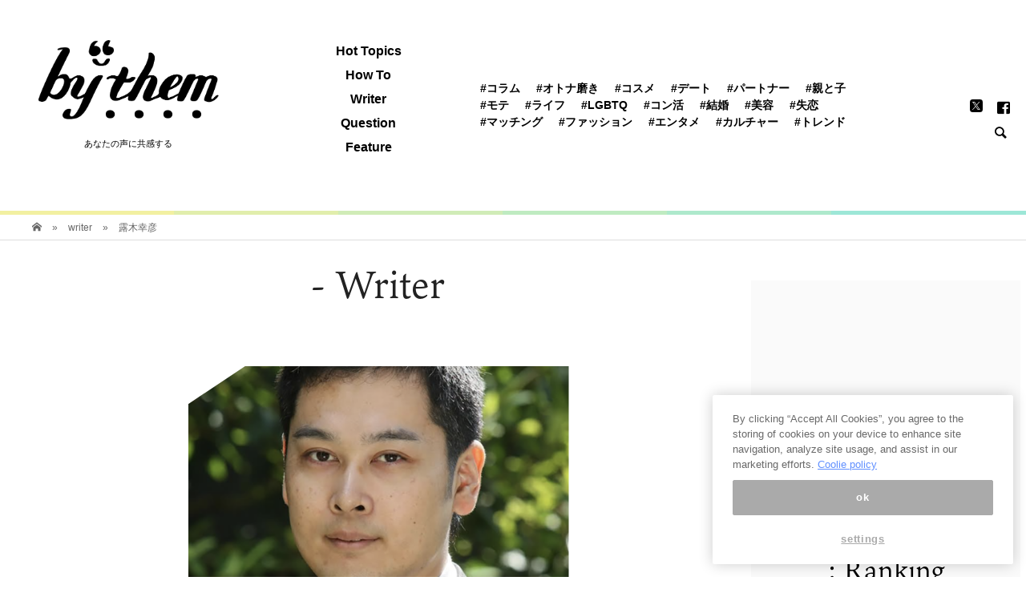

--- FILE ---
content_type: text/html; charset=UTF-8
request_url: https://by-them.com/mag_author/0001103625
body_size: 19432
content:
<!DOCTYPE html>
<html lang="ja">
<head >
<meta charset="UTF-8">
<meta name="viewport" content="width=device-width">
<title>露木幸彦 記事一覧 - by them（バイゼム）</title>
<!-- DNS Prefetching Start -->
<meta http-equiv="x-dns-prefetch-control" content="on">
<link rel="dns-prefetch" href="//www.google-analytics.com">
<link rel="dns-prefetch" href="//www.googletagmanager.com">
<!-- DNS Prefetching End -->

<script type="text/javascript" src="https://cdn-apac.onetrust.com/consent/1d2521eb-8d6e-408c-8231-40396d2acd11/OtAutoBlock.js"></script>
<script src="https://cdn-apac.onetrust.com/scripttemplates/otSDKStub.js"  type="text/javascript" charset="UTF-8" data-domain-script="1d2521eb-8d6e-408c-8231-40396d2acd11"></script>
<script type="text/javascript">
  var mag2 = mag2 || {};
  mag2.query = {
     params: null
  };
  mag2.oneTrust = {
    alertBoxClosedInitially: null,
    rejectAllCalled: false,
    bannerSdkLoaded: false
  };

  function OptanonWrapper() {
    if (!mag2.query.params) {
        mag2.query.params = new URLSearchParams(window.location.search);
    }

    if (mag2.oneTrust.alertBoxClosedInitially === null) {
        mag2.oneTrust.alertBoxClosedInitially = OneTrust.IsAlertBoxClosed();
    }

    if (mag2.query.params.get('trackingRejected') === 'true' && !mag2.oneTrust.rejectAllCalled) {
        mag2.oneTrust.rejectAllCalled = true;
        OneTrust.RejectAll();

        function isAlertBoxOpened() {
            var alertBox = document.querySelector('#onetrust-banner-sdk');
            if (alertBox) {
                return alertBox.style.display !== 'none' && alertBox.style.visibility !== 'hidden';
            } else {
                return false;
            }
        }

        function waitForAlertBoxOpened() {
            var elapsedTime = 0;
            function waitRecursive(resolve, reject) {
                if (isAlertBoxOpened()) {
                    resolve();
                } else if (mag2.oneTrust.alertBoxClosedInitially) {
                    reject('OneTrust alert box has already been closed');
                } else {
                    elapsedTime += 10;
                    if (elapsedTime >= 60000) {
                        if (reject) {
                            reject('Waiting for OneTrust alert box opened timed out');
                        }
                        return;
                    }
                    setTimeout(function () {
                        waitRecursive(resolve, reject);
                    }, 10);
                }
            }

            return new Promise(function (resolve, reject) {
                waitRecursive(resolve, reject);
            });
        }

        function closeAlertBox() {
            var elapsedTime = 0;
            function closeRecursive(resolve, reject) {
                OneTrust.Close();
                elapsedTime += 100;
                if (elapsedTime >= 2000 && OneTrust.IsAlertBoxClosed() && !isAlertBoxOpened()) {
                    resolve();
                    return;
                } else if (elapsedTime >= 10000) {
                    reject('Closing OneTrust alert box timed out');
                    return;
                }

                setTimeout(function () {
                    closeRecursive(resolve, reject);
                }, 100);
            }

            return new Promise(function (resolve, reject) {
                return closeRecursive(resolve, reject);
            });
        }

        waitForAlertBoxOpened().then(function () {
            mag2.oneTrust.bannerSdkLoaded = true;
            console.info('OneTrust alert box opened');
            return closeAlertBox();
        }).then(function () {
            console.info('OneTrust alert box closed');
        }).catch(function (e) {
            console.warn(e);
        });
    }
  }
  </script>

<!-- Global site tag (gtag.js) - Google Analytics -->
<script>
  var getUrlVars = function(){
    var vars = {};
    var param = location.search.substring(1).split('&');
    for(var i = 0; i < param.length; i++) {
        var keySearch = param[i].search(/=/);
        var key = '';
        if(keySearch != -1) key = param[i].slice(0, keySearch);
        var val = param[i].slice(param[i].indexOf('=', 0) + 1);
        if(key != '') vars[key] = decodeURI(val);
    }
    return vars;
  }
  var getCanonicalHref = function() {
    var searchParams = new URLSearchParams(window.location.search);
    var additionalParams = '';
    if (searchParams.get('trackingRejected') === 'true') {
      additionalParams = 'trackingRejected=true';
    }

    var canonical = document.querySelector('link[rel="canonical"]');
    if (!canonical) {
      return null;
    }

    var path = canonical.href
      if (additionalParams !== '') {
        if (canonical.href.indexOf('?') !== -1) {
        path += '&' + additionalParams;
      } else {
        path += '?' + additionalParams;
      }
    }

    return path
  }
</script>

<!-- GTM(GA4) -->
<script>
(function(w,d,s,l,i){w[l]=w[l]||[];w[l].push({'gtm.start':
new Date().getTime(),event:'gtm.js'});var f=d.getElementsByTagName(s)[0],
j=d.createElement(s),dl=l!='dataLayer'?'&l='+l:'';j.async=true;j.src=
'https://www.googletagmanager.com/gtm.js?id='+i+dl;f.parentNode.insertBefore(j,f);
})(window,document,'script','dataLayer','GTM-5S5W7LF');
</script>

<!-- UA(GA3) -->
<script async src="https://www.googletagmanager.com/gtag/js?id=UA-142511850-1"></script>
<script>
    window.dataLayer = window.dataLayer || [];
    function gtag(){dataLayer.push(arguments);}
    gtag('js', new Date());
    gtag('config', 'UA-142511850-1', {
      'send_page_view': false,
      'custom_map': {
        'dimension1': 'unique_id'
      }
    });
    gtag('event', 'page_view', {
      'unique_id': getUrlVars().l,
      'event_callback': function() {
        history.replaceState({}, '', getCanonicalHref());
      }
    });
</script>

<meta charset="UTF-8">
<meta name="viewport" content="width=device-width, initial-scale=1">
<meta name="referrer" content="origin">

<!-- This site is optimized with the Yoast SEO plugin v11.3 - https://yoast.com/wordpress/plugins/seo/ -->
<meta name="description" content="「露木幸彦」の記事を紹介します。恋や愛、人間関係…モヤっと晴れない、私だけの悩み。by themは、大勢の声にかき消されてしまいそうな、あなたの小さな声に共感するWebマガジンです。"/>
<link rel="canonical" href="https://by-them.com/mag_author/0001103625" />
<meta property="og:locale" content="ja_JP" />
<meta property="og:type" content="object" />
<meta property="og:title" content="露木幸彦 記事一覧 - by them（バイゼム）" />
<meta property="og:description" content="「露木幸彦」の記事を紹介します。恋や愛、人間関係…モヤっと晴れない、私だけの悩み。by themは、大勢の声にかき消されてしまいそうな、あなたの小さな声に共感するWebマガジンです。" />
<meta property="og:url" content="https://by-them.com/mag_author/0001103625" />
<meta property="og:site_name" content="by them（バイゼム）" />
<meta property="fb:app_id" content="341998203342976" />
<meta property="og:image" content="https://by-them.com/wp-content/uploads/2019/08/23190056/ogp-480x270.png" />
<meta property="og:image:secure_url" content="https://by-them.com/wp-content/uploads/2019/08/23190056/ogp-480x270.png" />
<meta property="og:image:width" content="480" />
<meta property="og:image:height" content="270" />
<meta name="twitter:card" content="summary_large_image" />
<meta name="twitter:description" content="「露木幸彦」の記事を紹介します。恋や愛、人間関係…モヤっと晴れない、私だけの悩み。by themは、大勢の声にかき消されてしまいそうな、あなたの小さな声に共感するWebマガジンです。" />
<meta name="twitter:title" content="露木幸彦 記事一覧 - by them（バイゼム）" />
<meta name="twitter:site" content="@_by_them" />
<meta name="twitter:image" content="https://by-them.com/wp-content/uploads/2019/08/23190056/ogp.png" />
<!-- / Yoast SEO plugin. -->

<link rel='dns-prefetch' href='//by-them.com' />
<link rel='dns-prefetch' href='//fonts.googleapis.com' />
<link rel='dns-prefetch' href='//s.w.org' />
<link rel="alternate" type="application/rss+xml" title="by them（バイゼム） &raquo; 露木幸彦 著者 のフィード" href="https://by-them.com/mag_author/0001103625/feed" />
<!-- managing ads with Advanced Ads – https://wpadvancedads.com/ --><script>
					advanced_ads_ready=function(){var fns=[],listener,doc=typeof document==="object"&&document,hack=doc&&doc.documentElement.doScroll,domContentLoaded="DOMContentLoaded",loaded=doc&&(hack?/^loaded|^c/:/^loaded|^i|^c/).test(doc.readyState);if(!loaded&&doc){listener=function(){doc.removeEventListener(domContentLoaded,listener);window.removeEventListener("load",listener);loaded=1;while(listener=fns.shift())listener()};doc.addEventListener(domContentLoaded,listener);window.addEventListener("load",listener)}return function(fn){loaded?setTimeout(fn,0):fns.push(fn)}}();
			</script><link rel='stylesheet' id='wp-block-library-css'  href='https://by-them.com/wp-includes/css/dist/block-library/style.min.css?ver=5.2' type='text/css' media='all' />
<link rel='stylesheet' id='ajax-load-more-css'  href='https://by-them.com/wp-content/plugins/ajax-load-more/core/dist/css/ajax-load-more.min.css?ver=5.2' type='text/css' media='all' />
<link rel='stylesheet' id='fontawesome-css'  href='https://by-them.com/wp-content/plugins/muse/src/Custom/css/fontawesome-all.min.css?ver=5.0.8' type='text/css' media='all' />
<link rel='stylesheet' id='wp-postratings-css'  href='https://by-them.com/wp-content/plugins/wp-postratings/css/postratings-css.css?ver=1.86.2' type='text/css' media='all' />
<link rel='stylesheet' id='ez-icomoon-css'  href='https://by-them.com/wp-content/plugins/easy-table-of-contents/vendor/icomoon/style.min.css?ver=1.7' type='text/css' media='all' />
<link rel='stylesheet' id='ez-toc-css'  href='https://by-them.com/wp-content/plugins/easy-table-of-contents/assets/css/screen.min.css?ver=1.7' type='text/css' media='all' />
<style id='ez-toc-inline-css' type='text/css'>
div#ez-toc-container p.ez-toc-title {font-size: 120%;}div#ez-toc-container p.ez-toc-title {font-weight: 500;}div#ez-toc-container ul li {font-size: 95%;}
</style>
<link rel='stylesheet' id='bloom-style-css'  href='https://by-them.com/wp-content/themes/by_them_pc/style.css?ver=766f43e2a818bb365660f5288b159fa9' type='text/css' media='all' />
<link rel='stylesheet' id='bloom-responsive-css'  href='https://by-them.com/wp-content/themes/by_them_pc/responsive.css?ver=5.2' type='text/css' media='all' />
<link rel='stylesheet' id='parent-style-css'  href='https://by-them.com/wp-content/themes/by_them_pc/style.css?ver=766f43e2a818bb365660f5288b159fa9' type='text/css' media='all' />
<link rel='stylesheet' id='child-style-css'  href='https://fonts.googleapis.com/css?family=Libre+Baskerville&#038;display=swap&#038;ver=5.2' type='text/css' media='all' />
<script type='text/javascript' src='https://by-them.com/wp-includes/js/jquery/jquery.js?ver=1.12.4'></script>
<script type='text/javascript' src='https://by-them.com/wp-includes/js/jquery/jquery-migrate.min.js?ver=1.4.1'></script>
<link rel='https://api.w.org/' href='https://by-them.com/wp-json/' />
<link rel="EditURI" type="application/rsd+xml" title="RSD" href="https://by-them.com/xmlrpc.php?rsd" />
<link rel="wlwmanifest" type="application/wlwmanifest+xml" href="https://by-them.com/wp-includes/wlwmanifest.xml" /> 
<link rel="shortcut icon" href="https://by-them.com/wp-content/uploads/2019/07/24184203/apple-touch-icon.png">
<style>
.c-comment__form-submit:hover, c-comment__password-protected, .p-pagetop a, .slick-dots li.slick-active button, .slick-dots li:hover button { background-color: #000000; }
.p-entry__pickup, .p-entry__related, .p-widget__title, .slick-dots li.slick-active button, .slick-dots li:hover button { border-color: #000000; }
.p-index-tab__item.is-active, .p-index-tab__item:hover { border-bottom-color: #000000; }
.c-comment__tab-item.is-active a, .c-comment__tab-item a:hover, .c-comment__tab-item.is-active p { background-color: rgba(0, 0, 0, 0.7); }
.c-comment__tab-item.is-active a:after, .c-comment__tab-item.is-active p:after { border-top-color: rgba(0, 0, 0, 0.7); }
.p-article__meta, .p-blog-list__item-excerpt, .p-ranking-list__item-excerpt, .p-author__views, .p-page-links a, .p-page-links .p-page-links__title, .p-pager__item span { color: #999999; }
.p-page-links > span, .p-page-links a:hover, .p-entry__next-page__link { background-color: #999999; }
.p-page-links > span, .p-page-links a { border-color: #999999; }

a:hover, a:hover .p-article__title, .p-global-nav > li:hover > a, .p-global-nav > li.current-menu-item > a, .p-global-nav > li.is-active > a, .p-breadcrumb a:hover, .p-widget-categories .has-children .toggle-children:hover::before, .p-footer-widget-area .p-siteinfo .p-social-nav li a:hover, .p-footer-widget-area__default .p-siteinfo .p-social-nav li a:hover { color: #aaaaaa; }
.p-global-nav .sub-menu a:hover, .p-global-nav .sub-menu .current-menu-item > a, .p-megamenu a.p-megamenu__hover:hover, .p-entry__next-page__link:hover, .c-pw__btn:hover { background: #aaaaaa; }
.p-entry__date, .p-entry__body, .p-author__desc, .p-breadcrumb, .p-breadcrumb a { color: #666666; }
.p-entry__body a { color: #000000; }
.p-entry__body a:hover { color: #aaaaaa; }
.p-float-native-ad-label { background: #000000; color: #ffffff; font-size: 11px; }
.p-category-item--1, .cat-item-1> a, .cat-item-1 .toggle-children { color: #000000; }
.p-category-item--571, .cat-item-571> a, .cat-item-571 .toggle-children { color: #000000; }
.p-category-item--572, .cat-item-572> a, .cat-item-572 .toggle-children { color: #000000; }
.p-category-item--573, .cat-item-573> a, .cat-item-573 .toggle-children { color: #000000; }
.p-category-item--574, .cat-item-574> a, .cat-item-574 .toggle-children { color: #000000; }
.p-category-item--575, .cat-item-575> a, .cat-item-575 .toggle-children { color: #000000; }
.p-category-item--576, .cat-item-576> a, .cat-item-576 .toggle-children { color: #000000; }
.p-category-item--577, .cat-item-577> a, .cat-item-577 .toggle-children { color: #000000; }
.p-category-item--579, .cat-item-579> a, .cat-item-579 .toggle-children { color: #000000; }
.p-category-item--580, .cat-item-580> a, .cat-item-580 .toggle-children { color: #000000; }
.p-category-item--581, .cat-item-581> a, .cat-item-581 .toggle-children { color: #000000; }
.p-category-item--582, .cat-item-582> a, .cat-item-582 .toggle-children { color: #000000; }
.p-category-item--583, .cat-item-583> a, .cat-item-583 .toggle-children { color: #000000; }
.p-category-item--584, .cat-item-584> a, .cat-item-584 .toggle-children { color: #000000; }
.p-category-item--585, .cat-item-585> a, .cat-item-585 .toggle-children { color: #000000; }
.p-category-item--587, .cat-item-587> a, .cat-item-587 .toggle-children { color: #000000; }
.p-category-item--588, .cat-item-588> a, .cat-item-588 .toggle-children { color: #000000; }
.p-category-item--589, .cat-item-589> a, .cat-item-589 .toggle-children { color: #000000; }
.p-category-item--590, .cat-item-590> a, .cat-item-590 .toggle-children { color: #000000; }
.p-category-item--591, .cat-item-591> a, .cat-item-591 .toggle-children { color: #000000; }
.p-category-item--592, .cat-item-592> a, .cat-item-592 .toggle-children { color: #000000; }
.p-category-item--593, .cat-item-593> a, .cat-item-593 .toggle-children { color: #000000; }
.p-category-item--594, .cat-item-594> a, .cat-item-594 .toggle-children { color: #000000; }
.p-category-item--595, .cat-item-595> a, .cat-item-595 .toggle-children { color: #000000; }
.p-category-item--596, .cat-item-596> a, .cat-item-596 .toggle-children { color: #000000; }
.p-category-item--597, .cat-item-597> a, .cat-item-597 .toggle-children { color: #000000; }
.p-category-item--598, .cat-item-598> a, .cat-item-598 .toggle-children { color: #000000; }
.p-category-item--599, .cat-item-599> a, .cat-item-599 .toggle-children { color: #000000; }
.p-category-item--600, .cat-item-600> a, .cat-item-600 .toggle-children { color: #000000; }
.p-category-item--601, .cat-item-601> a, .cat-item-601 .toggle-children { color: #000000; }
.p-category-item--602, .cat-item-602> a, .cat-item-602 .toggle-children { color: #000000; }
.p-category-item--624, .cat-item-624> a, .cat-item-624 .toggle-children { color: #000000; }
.p-category-item--632, .cat-item-632> a, .cat-item-632 .toggle-children { color: #000000; }
.p-category-item--633, .cat-item-633> a, .cat-item-633 .toggle-children { color: #000000; }
.p-category-item--636, .cat-item-636> a, .cat-item-636 .toggle-children { color: #000000; }
.p-category-item--747, .cat-item-747> a, .cat-item-747 .toggle-children { color: #000000; }
.p-category-item--964, .cat-item-964> a, .cat-item-964 .toggle-children { color: #000000; }
.p-category-item--966, .cat-item-966> a, .cat-item-966 .toggle-children { color: #000000; }
.p-category-item--1026, .cat-item-1026> a, .cat-item-1026 .toggle-children { color: #000000; }
.p-category-item--1027, .cat-item-1027> a, .cat-item-1027 .toggle-children { color: #000000; }
body { font-family: "Segoe UI", Verdana, "游ゴシック", YuGothic, "Hiragino Kaku Gothic ProN", Meiryo, sans-serif; }
.p-logo, .p-entry__title, .p-article__title, .p-article__title__overlay, .p-headline, .p-page-header__title, .p-widget__title, .p-sidemenu .p-siteinfo__title, .p-index-slider__item-catch, .p-header-video__caption-catch, .p-footer-blog__catch, .p-footer-cta__catch {
font-family: Segoe UI, "ヒラギノ角ゴ ProN W3", "Hiragino Kaku Gothic ProN", "メイリオ", Meiryo, sans-serif;
}
.c-load--type1 { border: 3px solid rgba(153, 153, 153, 0.2); border-top-color: #000000; }
.p-hover-effect--type1:hover img { -webkit-transform: scale(1); transform: scale(1); }
.p-hover-effect--type2 img { margin-left: -8px; }
.p-hover-effect--type2:hover img { margin-left: 8px; }
.p-hover-effect--type1 .p-article__overlay { background: rgba(255, 255, 255, 1); }
.p-hover-effect--type2:hover img { opacity: 0.5 }
.p-hover-effect--type2 .p-hover-effect__image { background: #000000; }
.p-hover-effect--type2 .p-article__overlay { background: rgba(0, 0, 0, 0.5); }
.p-hover-effect--type3 .p-hover-effect__image { background: #000000; }
.p-hover-effect--type3:hover img { opacity: 0.5; }
.p-hover-effect--type3 .p-article__overlay { background: rgba(0, 0, 0, 0.5); }
.p-entry__title { font-size: 30px; }
.p-entry__body, .p-entry__body p { font-size: 14px; }
.l-header__bar { background: rgba(255, 255, 255, 0.8); }
.l-header__bar > .l-inner > a, .p-global-nav > li > a { color: #000000; }
.l-header__logo--text a { color: #000000; font-size: 28px; }
.l-footer .p-siteinfo .p-logo { font-size: 28px; }
@media only screen and (max-width: 1200px) {
	.l-header__logo--mobile.l-header__logo--text a { font-size: 18px; }
	.p-global-nav { background-color: rgba(0,0,0, 0.8); }
}
@media only screen and (max-width: 991px) {
	.l-footer .p-siteinfo .p-logo { font-size: 18px; }
	.p-copyright { background-color: #000000; }
	.p-pagetop a { background-color: #999999; }
}
</style>



<!-- ad Manager tag-->
	        
<!-- 1_FLUX_head -->
<script type="text/javascript">
  window.pbjs = window.pbjs || {}
  window.pbjs.que = window.pbjs.que || []
</script>
<script async="async" src="https://flux-cdn.com/client/mag2/flux_bythem_AS_TM_AT.min.js"></script>

<!-- 2_DFP_head -->
<script type="text/javascript">
  window.googletag = window.googletag || {}
  window.googletag.cmd = window.googletag.cmd || []
</script>
<script async="async" src="https://securepubads.g.doubleclick.net/tag/js/gpt.js"></script>

<!-- 3_prebid_APS_head -->
<script type="text/javascript">
  window.fluxtag = {
    readyBids: {
      prebid: false,
      amazon: false,
      google: false,
    },
    failSafeTimeout: 3e3, // 【注意】環境に合わせて数値をご設定してください
    isFn: function isFn(object) {
      var _t = 'Function'
      var toString = Object.prototype.toString
      return toString.call(object) === '[object ' + _t + ']'
    },
    launchAdServer: function () {
      if (!fluxtag.readyBids.prebid || !fluxtag.readyBids.amazon) {
        return
      }
      fluxtag.requestAdServer()
    },
    requestAdServer: function () {
      if (!fluxtag.readyBids.google) {
        fluxtag.readyBids.google = true
        googletag.cmd.push(function () {
          if (!!pbjs.setTargetingForGPTAsync && fluxtag.isFn(pbjs.setTargetingForGPTAsync)) {
            pbjs.que.push(function () {
              pbjs.setTargetingForGPTAsync()
            })
          }
          googletag.pubads().refresh()
        })
      }
    },
  }
</script>

<!--4_dfp_call-->
<script type="text/javascript">
  setTimeout(function () {
    fluxtag.requestAdServer()
  }, fluxtag.failSafeTimeout)
</script>

<!--5_aps-->
<script type="text/javascript">
  !(function (a9, a, p, s, t, A, g) {
    if (a[a9]) return

    function q(c, r) {
      a[a9]._Q.push([c, r])
    }
    a[a9] = {
      init: function () {
        q('i', arguments)
      },
      fetchBids: function () {
        q('f', arguments)
      },
      setDisplayBids: function () {},
      targetingKeys: function () {
        return []
      },
      _Q: [],
    }
    A = p.createElement(s)
    A.async = !0
    A.src = t
    g = p.getElementsByTagName(s)[0]
    g.parentNode.insertBefore(A, g)
  })('apstag', window, document, 'script', '//c.amazon-adsystem.com/aax2/apstag.js')
  apstag.init({
    pubID: 'e7cce5f4-d902-40a2-96af-85422c7c1d5a', //【注意】発行されたpubID
    adServer: 'googletag',
    bidTimeout: 1e3, // 【注意】環境に合わせて数値をご設定してください
  })
  apstag.fetchBids(
    {
      slots: [
        {
          slotID: 'div-gpt-ad-1566179229302-0',
          slotName: '/35279801/bythem_pc_post1_responsive',
          sizes: [
            [200, 200],
            [250, 250],
            [300, 250],
          ],
        },
        {
          slotID: 'div-gpt-ad-1604024227535-0',
          slotName: '/35279801/bythem_pc_post1_right_300x250',
          sizes: [
            [200, 200],
            [250, 250],
            [300, 250],
          ],
        },
        {
          slotID: 'div-gpt-ad-1563958765385-0',
          slotName: '/35279801/bythem_pc_post2_responsive',
          sizes: [
            [250, 250],
            [300, 250],
            [200, 200],
          ],
        },
        {
          slotID: 'div-gpt-ad-1604024475555-0',
          slotName: '/35279801/bythem_pc_post2_right_300x250',
          sizes: [
            [250, 250],
            [200, 200],
            [300, 250],
          ],
        },
        {
          slotID: 'div-gpt-ad-1563958822521-0',
          slotName: '/35279801/bythem_pc_post3_responsive',
          sizes: [
            [200, 200],
            [250, 250],
            [300, 250],
          ],
        },
        {
          slotID: 'div-gpt-ad-1604024641940-0',
          slotName: '/35279801/bythem_pc_post3_right_300x250',
          sizes: [
            [250, 250],
            [200, 200],
            [300, 250],
          ],
        },
        {
          slotID: 'div-gpt-ad-1563947322354-0',
          slotName: '/35279801/bythem_pc_sidebar1_336x280',
          sizes: [
            [200, 200],
            [336, 280],
            [250, 250],
            [300, 250],
          ],
        },
        {
          slotID: 'div-gpt-ad-1563947472720-0',
          slotName: '/35279801/bythem_pc_sidebarlast_336x280',
          sizes: [
            [250, 250],
            [300, 250],
            [200, 200],
          ],
        },
        {
          slotID: 'div-gpt-ad-1563947796682-0',
          slotName: '/35279801/bythem_pc_postleft_300x250',
          sizes: [
            [200, 200],
            [300, 250],
            [250, 250],
          ],
        },
        {
          slotID: 'div-gpt-ad-1563947743154-0',
          slotName: '/35279801/bythem_pc_postright_300x250',
          sizes: [
            [250, 250],
            [300, 250],
            [200, 200],
          ],
        },
        {
          slotID: 'div-gpt-ad-1563949719741-0',
          slotName: '/35279801/bythem_pc_postrelated1_728x90',
          sizes: [[728, 90]],
        },
      ],
    },
    function (bids) {
      googletag.cmd.push(function () {
        apstag.setDisplayBids()
        fluxtag.readyBids.amazon = true
        fluxtag.launchAdServer()
      })
    }
  )
</script>

<!-- 6_flux_call -->
<script>
  googletag.cmd.push(function () {
    googletag
      .defineSlot(
        '/35279801/bythem_pc_post1_responsive',
        ['fluid', [200, 200], [250, 250], [300, 250]],
        'div-gpt-ad-1566179229302-0'
      )
      .addService(googletag.pubads())
    googletag
      .defineSlot(
        '/35279801/bythem_pc_post1_right_300x250',
        ['fluid', [200, 200], [250, 250], [300, 250]],
        'div-gpt-ad-1604024227535-0'
      )
      .addService(googletag.pubads())
    googletag
      .defineSlot(
        '/35279801/bythem_pc_post2_responsive',
        [[250, 250], [300, 250], 'fluid', [200, 200]],
        'div-gpt-ad-1563958765385-0'
      )
      .addService(googletag.pubads())
    googletag
      .defineSlot(
        '/35279801/bythem_pc_post2_right_300x250',
        [[250, 250], [200, 200], 'fluid', [300, 250]],
        'div-gpt-ad-1604024475555-0'
      )
      .addService(googletag.pubads())
    googletag
      .defineSlot(
        '/35279801/bythem_pc_post3_responsive',
        [[200, 200], [250, 250], [300, 250], 'fluid'],
        'div-gpt-ad-1563958822521-0'
      )
      .addService(googletag.pubads())
    googletag
      .defineSlot(
        '/35279801/bythem_pc_post3_right_300x250',
        ['fluid', [250, 250], [200, 200], [300, 250]],
        'div-gpt-ad-1604024641940-0'
      )
      .addService(googletag.pubads())
    googletag
      .defineSlot(
        '/35279801/bythem_pc_sidebar1_336x280',
        [[200, 200], [336, 280], [250, 250], [300, 250], 'fluid'],
        'div-gpt-ad-1563947322354-0'
      )
      .addService(googletag.pubads())
    googletag
      .defineSlot(
        '/35279801/bythem_pc_sidebarlast_336x280',
        [[250, 250], [300, 250], [200, 200], 'fluid', [336, 280]],
        'div-gpt-ad-1563947472720-0'
      )
      .addService(googletag.pubads())
    googletag
      .defineSlot(
        '/35279801/bythem_pc_postleft_300x250',
        ['fluid', [200, 200], [300, 250], [250, 250]],
        'div-gpt-ad-1563947796682-0'
      )
      .addService(googletag.pubads())
    googletag
      .defineSlot(
        '/35279801/bythem_pc_postright_300x250',
        ['fluid', [250, 250], [300, 250], [200, 200]],
        'div-gpt-ad-1563947743154-0'
      )
      .addService(googletag.pubads())
    googletag
      .defineSlot('/35279801/bythem_pc_postrelated1_728x90', [728, 90], 'div-gpt-ad-1563949719741-0')
      .addService(googletag.pubads())
    googletag
      .defineSlot('/35279801/bythem_pc_catrelated1_728x90', [728, 90], 'div-gpt-ad-1563950646243-0')
      .addService(googletag.pubads())
    googletag
      .defineSlot('/35279801/bythem_pc_postrecommend3', ['fluid'], 'div-gpt-ad-1587432473655-0')
      .addService(googletag.pubads())
    googletag
      .defineSlot('/35279801/bythem_pc_postrecommend4', ['fluid'], 'div-gpt-ad-1587433018081-0')
      .addService(googletag.pubads())
    googletag
      .defineSlot('/35279801/bythem_pc_postrecommend5', ['fluid'], 'div-gpt-ad-1587433069621-0')
      .addService(googletag.pubads())
    googletag.pubads().enableSingleRequest()
    googletag.pubads().disableInitialLoad()
    googletag.enableServices()
    // Prebidが呼び出せる状態の場合
    if (!!window.pbFlux && !!window.pbFlux.prebidBidder && fluxtag.isFn(window.pbFlux.prebidBidder)) {
      pbjs.que.push(function () {
        window.pbFlux.prebidBidder()
      })
    } else {
      // Prebidが呼び出せない場合、すぐにGAMを呼び出す
      fluxtag.readyBids.prebid = true
      fluxtag.launchAdServer()
    }
  })
</script>

<!-- //ad Manager tag-->



<!-- snsボタン用エンコーディング -->

<!--ten mincho script-->
<script>
  (function(d) {
    var config = {
      kitId: 'ikd7xws',
      scriptTimeout: 3000,
      async: true
    },
    h=d.documentElement,t=setTimeout(function(){h.className=h.className.replace(/\bwf-loading\b/g,"")+" wf-inactive";},config.scriptTimeout),tk=d.createElement("script"),f=false,s=d.getElementsByTagName("script")[0],a;h.className+=" wf-loading";tk.src='https://use.typekit.net/'+config.kitId+'.js';tk.async=true;tk.onload=tk.onreadystatechange=function(){a=this.readyState;if(f||a&&a!="complete"&&a!="loaded")return;f=true;clearTimeout(t);try{Typekit.load(config)}catch(e){}};s.parentNode.insertBefore(tk,s)
  })(document);
</script>

<!--AdSense-->
<!--
<script async src="https://pagead2.googlesyndication.com/pagead/js/adsbygoogle.js"></script>
<script>
     (adsbygoogle = window.adsbygoogle || []).push({
          google_ad_client: "ca-pub-7145995810615536",
          enable_page_level_ads: true
     });
</script>
-->
<!--/AdSense-->
<!-- MEDIA-21 -->
<script data-ad-client="ca-pub-7145995810615536" async src="https://pagead2.googlesyndication.com/pagead/js/adsbygoogle.js"></script>
<!-- /MEDIA-21 -->

    <!-- LinkSwitch:MyLinkBox -->
    <script type="text/javascript" language="javascript">
        var vc_pid = "890560888";
    </script><script type="text/javascript" src="//aml.valuecommerce.com/vcdal.js" async></script>
    <!-- /LinkSwitch:MyLinkBox -->

</head>
<body class="archive tax-mag_author term-857 is-responsive l-header__fix l-header__fix--mobile">
<noscript>
  <iframe src="https://www.googletagmanager.com/ns.html?id=GTM-5S5W7LF" height="0" width="0" style="display:none;visibility:hidden"></iframe>
</noscript>
<div id="site_wrap">
	<header id="js-header" class="l-header">
		<div class="l-header__bar border-gradation">
			<div class="l-inner">

			<div class="p-logo l-header__logo l-header__logo--pc l-header__logo--retina" itemscope="" itemtype="https://schema.org/BreadcrumbList">
                    <span itemprop="itemListElement" itemscope="" itemtype="https://schema.org/ListItem">
            <a itemprop="item" href="https://by-them.com/"><img src="https://by-them.com/wp-content/uploads/2019/07/24183923/bythem_logo_pc.png" alt="by them（バイゼム）" width="306"></a>
            <meta itemprop="name" content="TOP">
            <meta itemprop="position" content="1">
            </span>
            <br><span class="log_box_text" style="margin:0;">あなたの声に共感する</span>
        			</div>

					<div class="p-logo l-header__logo l-header__logo--mobile l-header__logo--retina">
						<a href="https://by-them.com/"><img src="https://by-them.com/wp-content/uploads/2019/07/24183923/bythem_logo_pc.png" alt="by them（バイゼム）" width="306"></a><span class="log_box_text" style="margin:0;">あなたの声に共感する</span>
					</div>
<nav class="menu-top_header_category-container"><ul id="js-global-nav" class="p-global-nav u-clearfix"><li id="menu-item-404348" class="menu-item menu-item-type-custom menu-item-object-custom menu-item-404348"><a href="https://by-them.com/tag/hot">Hot Topics</a></li>
<li id="menu-item-404351" class="menu-item menu-item-type-custom menu-item-object-custom menu-item-404351"><a href="https://by-them.com/howto">How To</a></li>
<li id="menu-item-404346" class="menu-item menu-item-type-post_type menu-item-object-page menu-item-404346"><a href="https://by-them.com/writer">Writer</a></li>
<li id="menu-item-404344" class="menu-item menu-item-type-post_type menu-item-object-page menu-item-404344"><a href="https://by-them.com/question">Question</a></li>
<li id="menu-item-404347" class="menu-item menu-item-type-post_type menu-item-object-page menu-item-404347"><a href="https://by-them.com/feature">Feature</a></li>
<li id="menu-item-404440" class="menu-item menu-item-type-custom menu-item-object-custom menu-item-has-children menu-item-404440"><a href="#">Tag</a>
<ul class="sub-menu">
	<li id="menu-item-404716" class="menu-item menu-item-type-taxonomy menu-item-object-category menu-item-404716"><a href="https://by-them.com/column">#コラム</a></li>
	<li id="menu-item-403729" class="menu-item menu-item-type-taxonomy menu-item-object-category menu-item-403729"><a href="https://by-them.com/life">#ライフ</a></li>
	<li id="menu-item-404717" class="menu-item menu-item-type-taxonomy menu-item-object-category menu-item-404717"><a href="https://by-them.com/family">#親と子</a></li>
	<li id="menu-item-403717" class="menu-item menu-item-type-taxonomy menu-item-object-category menu-item-403717"><a href="https://by-them.com/lgbtq">#LGBTQ</a></li>
	<li id="menu-item-403718" class="menu-item menu-item-type-taxonomy menu-item-object-category menu-item-403718"><a href="https://by-them.com/better_myself">#オトナ磨き</a></li>
	<li id="menu-item-403719" class="menu-item menu-item-type-taxonomy menu-item-object-category menu-item-403719"><a href="https://by-them.com/culture">#カルチャー</a></li>
	<li id="menu-item-403721" class="menu-item menu-item-type-taxonomy menu-item-object-category menu-item-403721"><a href="https://by-them.com/cosmetics">#コスメ</a></li>
	<li id="menu-item-403726" class="menu-item menu-item-type-taxonomy menu-item-object-category menu-item-403726"><a href="https://by-them.com/fashion">#ファッション</a></li>
	<li id="menu-item-403723" class="menu-item menu-item-type-taxonomy menu-item-object-category menu-item-403723"><a href="https://by-them.com/single">#シングル</a></li>
	<li id="menu-item-403725" class="menu-item menu-item-type-taxonomy menu-item-object-category menu-item-403725"><a href="https://by-them.com/partner">#パートナー</a></li>
	<li id="menu-item-403722" class="menu-item menu-item-type-taxonomy menu-item-object-category menu-item-403722"><a href="https://by-them.com/konkatsu">#コン活</a></li>
	<li id="menu-item-403716" class="menu-item menu-item-type-taxonomy menu-item-object-category menu-item-403716"><a href="https://by-them.com/marriage">#結婚</a></li>
	<li id="menu-item-403724" class="menu-item menu-item-type-taxonomy menu-item-object-category menu-item-403724"><a href="https://by-them.com/date">#デート</a></li>
	<li id="menu-item-403727" class="menu-item menu-item-type-taxonomy menu-item-object-category menu-item-403727"><a href="https://by-them.com/matching">#マッチング</a></li>
	<li id="menu-item-403728" class="menu-item menu-item-type-taxonomy menu-item-object-category menu-item-403728"><a href="https://by-them.com/popular">#モテ</a></li>
	<li id="menu-item-403731" class="menu-item menu-item-type-taxonomy menu-item-object-category menu-item-403731"><a href="https://by-them.com/heartbreak">#失恋</a></li>
	<li id="menu-item-403733" class="menu-item menu-item-type-taxonomy menu-item-object-category menu-item-403733"><a href="https://by-them.com/beauty">#美容</a></li>
</ul>
</li>
</ul></nav><nav class="menu-top_header_hash_tags-container"><ul id="js-global-nav" class="top_header_hash_tags"><li id="menu-item-404713" class="menu-item menu-item-type-taxonomy menu-item-object-category menu-item-404713"><a href="https://by-them.com/column">#コラム</a></li>
<li id="menu-item-403737" class="menu-item menu-item-type-taxonomy menu-item-object-category menu-item-403737"><a href="https://by-them.com/better_myself">#オトナ磨き</a></li>
<li id="menu-item-403740" class="menu-item menu-item-type-taxonomy menu-item-object-category menu-item-403740"><a href="https://by-them.com/cosmetics">#コスメ</a></li>
<li id="menu-item-403744" class="menu-item menu-item-type-taxonomy menu-item-object-category menu-item-403744"><a href="https://by-them.com/date">#デート</a></li>
<li id="menu-item-403745" class="menu-item menu-item-type-taxonomy menu-item-object-category menu-item-403745"><a href="https://by-them.com/partner">#パートナー</a></li>
<li id="menu-item-404715" class="menu-item menu-item-type-taxonomy menu-item-object-category menu-item-404715"><a href="https://by-them.com/family">#親と子</a></li>
<li id="menu-item-403748" class="menu-item menu-item-type-taxonomy menu-item-object-category menu-item-403748"><a href="https://by-them.com/popular">#モテ</a></li>
<li id="menu-item-403749" class="menu-item menu-item-type-taxonomy menu-item-object-category menu-item-403749"><a href="https://by-them.com/life">#ライフ</a></li>
<li id="menu-item-403736" class="menu-item menu-item-type-taxonomy menu-item-object-category menu-item-403736"><a href="https://by-them.com/lgbtq">#LGBTQ</a></li>
<li id="menu-item-403741" class="menu-item menu-item-type-taxonomy menu-item-object-category menu-item-403741"><a href="https://by-them.com/konkatsu">#コン活</a></li>
<li id="menu-item-403753" class="menu-item menu-item-type-taxonomy menu-item-object-category menu-item-403753"><a href="https://by-them.com/marriage">#結婚</a></li>
<li id="menu-item-403754" class="menu-item menu-item-type-taxonomy menu-item-object-category menu-item-403754"><a href="https://by-them.com/beauty">#美容</a></li>
<li id="menu-item-404712" class="menu-item menu-item-type-taxonomy menu-item-object-category menu-item-404712"><a href="https://by-them.com/heartbreak">#失恋</a></li>
<li id="menu-item-404714" class="menu-item menu-item-type-taxonomy menu-item-object-category menu-item-404714"><a href="https://by-them.com/matching">#マッチング</a></li>
<li id="menu-item-403746" class="menu-item menu-item-type-taxonomy menu-item-object-category menu-item-403746"><a href="https://by-them.com/fashion">#ファッション</a></li>
<li id="menu-item-474963" class="menu-item menu-item-type-taxonomy menu-item-object-category menu-item-474963"><a href="https://by-them.com/entertainment">#エンタメ</a></li>
<li id="menu-item-474964" class="menu-item menu-item-type-taxonomy menu-item-object-category menu-item-474964"><a href="https://by-them.com/culture">#カルチャー</a></li>
<li id="menu-item-474965" class="menu-item menu-item-type-taxonomy menu-item-object-category menu-item-474965"><a href="https://by-them.com/trend">#トレンド</a></li>
</ul></nav>	<a href="#" id="js-search-button" class="p-menu-button c-menu-button u-visible-lg"></a>

            <div id="" class="top_header_menu_sns_box">
                <div class="top_header_menu_sns_twitter"><a href="https://twitter.com/_by_them" target="_blank"><i class="fab">
                  <svg width="16" height="16" viewBox="0 0 18 18" fill="none" xmlns="http://www.w3.org/2000/svg" style="vertical-align: middle; margin-bottom: 4px;"><rect width="18" height="18" rx="4" fill="black"></rect><path d="M9.88701 8.11003L13.9604 3.375H12.9952L9.45821 7.48636L6.63325 3.375H3.375L7.64689 9.5921L3.375 14.5575H4.34033L8.07544 10.2158L11.0588 14.5575H14.3171L9.88677 8.11003H9.88701ZM8.56486 9.64687L8.13203 9.02779L4.68815 4.10168H6.17083L8.95008 8.07721L9.38292 8.69629L12.9956 13.8639H11.5129L8.56486 9.64711V9.64687Z" fill="white"></path></svg>
                 </i></a></div>
                <div class="top_header_menu_sns_facebook"><a href="https://www.facebook.com/bythem.mag/?view_public_for=2354273928227808" target="_blank"><i class="fab fa-facebook-square"></i></a></div>
                <div class="top_header_menu_sns_search_btn">
    				<a href="#" id="js-search-button" class="p-search-button c-search-button u-hidden-lg"></a>
	    			<div class="p-header-search p-header-search--pc">
					<form action="https://by-them.com/" method="get">
						<input type="text" name="s" value="" class="p-header-search__input header-focus1" placeholder="SEARCH">
					</form>
				    </div>
                </div>
            </div>

			</div>
		</div>
	</header>

    <!--  inner_fixed_header_menu  -->
    <div id='js-inner_fixed_header_menu_wap'
       class="inner_fixed_header_menu_wap border-gradation">
        <div class="inner_fixed_header_menu">
            <div class="inner_fixed_header_menu_log_box l-header__logo--retina">
                <a href="https://by-them.com/"><img src="https://by-them.com/wp-content/uploads/2019/07/24183923/bythem_logo_pc.png" alt="by them（バイゼム）" width="306"></a><span class="log_box_text">あなたの声に共感する</span>
            </div>
            <div class="inner_fixed_header_menu_list_box">
                <div class="menu-inner_fixed_header_menu-container"><ul id="js-global-nav" class="menu"><li id="menu-item-404424" class="menu-item menu-item-type-custom menu-item-object-custom menu-item-404424"><a href="/tag/hot">HOT TOPICS</a></li>
<li id="menu-item-404426" class="menu-item menu-item-type-post_type menu-item-object-page menu-item-404426"><a href="https://by-them.com/howto">HOWTO</a></li>
<li id="menu-item-404427" class="menu-item menu-item-type-post_type menu-item-object-page menu-item-404427"><a href="https://by-them.com/writer">WRITER</a></li>
<li id="menu-item-404428" class="menu-item menu-item-type-post_type menu-item-object-page menu-item-404428"><a href="https://by-them.com/question">QUESTION</a></li>
<li id="menu-item-404429" class="menu-item menu-item-type-post_type menu-item-object-page menu-item-404429"><a href="https://by-them.com/feature">FEATURE</a></li>
</ul></div>            </div>
            <div id="js-inner_fixed_header_menu_sns_box" class="inner_fixed_header_menu_sns_box">
                <div class="inner_fixed_header_menu_sns_twitter"><a href="https://twitter.com/_by_them" target="_blank"><i class="fab">
                  <svg width="16" height="16" viewBox="0 0 18 18" fill="none" xmlns="http://www.w3.org/2000/svg" style="vertical-align: middle;margin-bottom: 1px;"><rect width="18" height="18" rx="4" fill="black"></rect><path d="M9.88701 8.11003L13.9604 3.375H12.9952L9.45821 7.48636L6.63325 3.375H3.375L7.64689 9.5921L3.375 14.5575H4.34033L8.07544 10.2158L11.0588 14.5575H14.3171L9.88677 8.11003H9.88701ZM8.56486 9.64687L8.13203 9.02779L4.68815 4.10168H6.17083L8.95008 8.07721L9.38292 8.69629L12.9956 13.8639H11.5129L8.56486 9.64711V9.64687Z" fill="white"></path></svg>
                 </i></a></div>
                <div class="inner_fixed_header_menu_sns_facebook"><a href="https://www.facebook.com/bythem.mag/?view_public_for=2354273928227808" target="_blank"><i class="fab fa-facebook-square"></i></a></div>
                <div class="inner_fixed_header_menu_sns_search_btn">
                    <a id="js-innner-search-button" class="p-search-button c-search-button"></a>
                    <div class="p-header-search p-header-search--tblet _child_search-button">
                        <form action="https://by-them.com/" method="get">
                            <input type="text" name="s" value="" class="p-header-search__input header-focus2" placeholder="SEARCH">
                        </form>
                    </div>
                </div>
            </div>
        </div>
    </div>


<main class="l-main" style="padding-top: 0;">
<div
    class="p-breadcrumb"
>
<ul
  class="p-breadcrumb__inner c-breadcrumb__inner"
  itemscope
  itemtype="https://schema.org/BreadcrumbList"
>
  <li
    itemscope
    itemprop="itemListElement"
    itemtype="http://schema.org/ListItem"
	class="p-breadcrumb__item c-breadcrumb__item p-breadcrumb__item--home c-breadcrumb__item--home"
  >
    <a itemprop="item" href="https://by-them.com">
      <span itemprop="name" class="p-breadcrumb--top">TOP</span>
    </a>
    <span class="p-breadcrumb--arrow">»</span>
    <meta itemprop="position" content="1" />
  </li>

  <li
    itemscope
    itemprop="itemListElement"
    itemtype="http://schema.org/ListItem"
	class="p-breadcrumb__item c-breadcrumb__item"
  >
  <a itemprop="item" href="https://by-them.com/writer">
      <span itemprop="name" class="p-breadcrumb--top">writer</span>
    </a>
    <span class="p-breadcrumb--arrow">»</span>
    <meta itemprop="position" content="2" />
  </li>

  <li
    itemscope
    itemprop="itemListElement"
    itemtype="http://schema.org/ListItem"
	class="p-breadcrumb__item c-breadcrumb__item"
  >
    <span itemprop="name">露木幸彦</span>
    <meta itemprop="position" content="3" />
  </li>
</ul>
</div>


	<div class="l-inner l-2colmuns u-clearfix">
		<div class="l-primary">

<div class="writer_list_page_main_wap">
   <div class="writer_list_page_main_title_box">
       <h1>- Writer</h1>
   </div>
   <div class="writer_list_page_main_img_box" style="background: url(https://by-them.com/wp-content/uploads/2020/10/05123940/59b51d80d77af11a74846d6d8f0c7dac-720x405.png) no-repeat center;background-size: cover;">
   </div>
   <div class="writer_list_page_magazine_title">
       <div class="magazine_title_mark">
           <span class="top_double_quotation">“</span>
           <span class="top_by_text">by</span>
       </div>
       <p>露木幸彦</p>
   </div>
   <div class="writer_list_page_description">
       <p>離婚、夫婦、未婚出産、内縁の法律、交渉術、会話技術を解説 （養育費の回収方法、慰謝料金額の決め方、離婚調停の手続など）。スーパーJチャンネル、ホンマでっかTV、世界のこわ～い女たち、とくダネ、ノンストップなどに登場。開業から6年で相談7,000件の実績を持つ。</p>
   </div>
   <span class="__inner_tab_mailmagazine_url" style="display:block;margin:10px 0 0;cursor: pointer;"><a href="https://www.mag2.com/m/0001103625.html" target="_blank" style="color:#003569;"><i class="far fa-envelope"></i> mailmagazine</a></span>   <div class="writer_list_page_category">
       <a href="https://by-them.com/category/hus_and_wife" class="tab_category_link">#夫婦のこと</a>   </div>
</div>



			<div class="p-blog-list">
				<article class="p-blog-list__item">
					<a class="p-hover-effect--type1" href="https://by-them.com/462368">
					
            
						<div class="p-blog-list__item-thumbnail p-hover-effect__image" style="background: url(https://by-them.com/wp-content/uploads/2023/08/19124057/shutterstock_1125560789-480x270.jpg) no-repeat center;background-size: cover;">
						</div>
						<div class="p-blog-list__item-info">

                            <div class="p-blog-list_item-category">
                                <a href="https://by-them.com/flirtation" class="p-blog-list_item-category_link">#浮気</a>                                                            </div>
                             
							<h2 class="p-blog-list__item-title p-article__title">
                                <a href="https://by-them.com/462368">
							        不倫、モラハラ、金銭トラブル…「結婚に不向きな人」を見破る32項...							    </a>
							</h2>
							
                            <div class="p-blog-list_item-author_name">
                                by 露木幸彦                            </div>

<p class="p-blog-list__item-meta02 p-article__meta u-visible-xs"><time class="p-article__date" datetime="2023-08-03">2023.08.03</time></p>
<p class="p-blog-list__item-meta02 p-article__meta u-clearfix u-visible-xs"><span class="p-article__views">2,909 views</span></p>
						</div>
					</a>
				</article>
				<article class="p-blog-list__item">
					<a class="p-hover-effect--type1" href="https://by-them.com/449228">
					
            
						<div class="p-blog-list__item-thumbnail p-hover-effect__image" style="background: url(https://by-them.com/wp-content/uploads/2022/08/23154950/josh-appel-NeTPASr-bmQ-unsplash-480x270.jpg) no-repeat center;background-size: cover;">
						</div>
						<div class="p-blog-list__item-info">

                            <div class="p-blog-list_item-category">
                                <a href="https://by-them.com/divorce" class="p-blog-list_item-category_link">#離婚</a>                                                            </div>
                             
							<h2 class="p-blog-list__item-title p-article__title">
                                <a href="https://by-them.com/449228">
							        コロナ禍で「お金の損得」に直結する法制度が改正されてる？押さ...							    </a>
							</h2>
							
                            <div class="p-blog-list_item-author_name">
                                by 露木幸彦                            </div>

<p class="p-blog-list__item-meta02 p-article__meta u-visible-xs"><time class="p-article__date" datetime="2022-08-04">2022.08.04</time></p>
<p class="p-blog-list__item-meta02 p-article__meta u-clearfix u-visible-xs"><span class="p-article__views">1,588 views</span></p>
						</div>
					</a>
				</article>
				<article class="p-blog-list__item">
					<a class="p-hover-effect--type1" href="https://by-them.com/441730">
					
            
						<div class="p-blog-list__item-thumbnail p-hover-effect__image" style="background: url(https://by-them.com/wp-content/uploads/2021/11/17144507/shutterstock_1989966713-480x270.jpg) no-repeat center;background-size: cover;">
						</div>
						<div class="p-blog-list__item-info">

                            <div class="p-blog-list_item-category">
                                <a href="https://by-them.com/divorce" class="p-blog-list_item-category_link">#離婚</a>                                                            </div>
                             
							<h2 class="p-blog-list__item-title p-article__title">
                                <a href="https://by-them.com/441730">
							        親権も教育費もすべて手に入れた妻と、すべて失った夫。離婚夫婦...							    </a>
							</h2>
							
                            <div class="p-blog-list_item-author_name">
                                by 露木幸彦                            </div>

<p class="p-blog-list__item-meta02 p-article__meta u-visible-xs"><time class="p-article__date" datetime="2022-01-05">2022.01.05</time></p>
<p class="p-blog-list__item-meta02 p-article__meta u-clearfix u-visible-xs"><span class="p-article__views">107,381 views</span></p>
						</div>
					</a>
				</article>
				<article class="p-blog-list__item">
					<a class="p-hover-effect--type1" href="https://by-them.com/439329">
					
            
						<div class="p-blog-list__item-thumbnail p-hover-effect__image" style="background: url(https://by-them.com/wp-content/uploads/2021/11/04105505/shutterstock_473089759-480x270.jpg) no-repeat center;background-size: cover;">
						</div>
						<div class="p-blog-list__item-info">

                            <div class="p-blog-list_item-category">
                                <a href="https://by-them.com/hus_and_wife" class="p-blog-list_item-category_link">#夫婦のこと</a>                                                            </div>
                             
							<h2 class="p-blog-list__item-title p-article__title">
                                <a href="https://by-them.com/439329">
							        行政書士が実例をもとに解説！「離婚相談」に来る妻たちのある共通点							    </a>
							</h2>
							
                            <div class="p-blog-list_item-author_name">
                                by 露木幸彦                            </div>

<p class="p-blog-list__item-meta02 p-article__meta u-visible-xs"><time class="p-article__date" datetime="2021-12-29">2021.12.29</time></p>
<p class="p-blog-list__item-meta02 p-article__meta u-clearfix u-visible-xs"><span class="p-article__views">8,341 views</span></p>
						</div>
					</a>
				</article>
				<article class="p-blog-list__item">
					<a class="p-hover-effect--type1" href="https://by-them.com/440724">
					
            
						<div class="p-blog-list__item-thumbnail p-hover-effect__image" style="background: url(https://by-them.com/wp-content/uploads/2021/10/25135105/claudia-soraya-3m15w5sirVs-unsplash-480x270.jpg) no-repeat center;background-size: cover;">
						</div>
						<div class="p-blog-list__item-info">

                            <div class="p-blog-list_item-category">
                                <a href="https://by-them.com/divorce" class="p-blog-list_item-category_link">#離婚</a>                                                            </div>
                             
							<h2 class="p-blog-list__item-title p-article__title">
                                <a href="https://by-them.com/440724">
							        数時間前に手術を受けた妻が帰宅。そのとき夫は…【本当にあった離...							    </a>
							</h2>
							
                            <div class="p-blog-list_item-author_name">
                                by 露木幸彦                            </div>

<p class="p-blog-list__item-meta02 p-article__meta u-visible-xs"><time class="p-article__date" datetime="2021-12-05">2021.12.05</time></p>
<p class="p-blog-list__item-meta02 p-article__meta u-clearfix u-visible-xs"><span class="p-article__views">40,334 views</span></p>
						</div>
					</a>
				</article>
				<article class="p-blog-list__item">
					<a class="p-hover-effect--type1" href="https://by-them.com/438912">
					
            
						<div class="p-blog-list__item-thumbnail p-hover-effect__image" style="background: url(https://by-them.com/wp-content/uploads/2021/09/17153151/shutterstock_1437249053-480x270.jpg) no-repeat center;background-size: cover;">
						</div>
						<div class="p-blog-list__item-info">

                            <div class="p-blog-list_item-category">
                                <a href="https://by-them.com/divorce" class="p-blog-list_item-category_link">#離婚</a>                                                            </div>
                             
							<h2 class="p-blog-list__item-title p-article__title">
                                <a href="https://by-them.com/438912">
							        あなたは大丈夫？妻に愛想を尽かされて「コロナ離婚」される夫の特徴							    </a>
							</h2>
							
                            <div class="p-blog-list_item-author_name">
                                by 露木幸彦                            </div>

<p class="p-blog-list__item-meta02 p-article__meta u-visible-xs"><time class="p-article__date" datetime="2021-11-11">2021.11.11</time></p>
<p class="p-blog-list__item-meta02 p-article__meta u-clearfix u-visible-xs"><span class="p-article__views">7,997 views</span></p>
						</div>
					</a>
				</article>
				<article class="p-blog-list__item">
					<a class="p-hover-effect--type1" href="https://by-them.com/426998">
					
            
						<div class="p-blog-list__item-thumbnail p-hover-effect__image" style="background: url(https://by-them.com/wp-content/uploads/2021/02/05142020/matt-mcnulty-FiLsfPg1HS8-unsplash-480x270.jpg) no-repeat center;background-size: cover;">
						</div>
						<div class="p-blog-list__item-info">

                            <div class="p-blog-list_item-category">
                                <a href="https://by-them.com/divorce" class="p-blog-list_item-category_link">#離婚</a>                                                            </div>
                             
							<h2 class="p-blog-list__item-title p-article__title">
                                <a href="https://by-them.com/426998">
							        突きつけられた「熟年離婚」。老後安心して暮らすためにはどうす...							    </a>
							</h2>
							
                            <div class="p-blog-list_item-author_name">
                                by 露木幸彦                            </div>

<p class="p-blog-list__item-meta02 p-article__meta u-visible-xs"><time class="p-article__date" datetime="2021-05-06">2021.05.06</time></p>
<p class="p-blog-list__item-meta02 p-article__meta u-clearfix u-visible-xs"><span class="p-article__views">12,306 views</span></p>
						</div>
					</a>
				</article>
				<article class="p-blog-list__item">
					<a class="p-hover-effect--type1" href="https://by-them.com/414001">
					
            
						<div class="p-blog-list__item-thumbnail p-hover-effect__image" style="background: url(https://by-them.com/wp-content/uploads/2020/10/26124718/daiga-ellaby-ldOzKqZa6wg-unsplash-1200x675.jpg) no-repeat center;background-size: cover;">
						</div>
						<div class="p-blog-list__item-info">

                            <div class="p-blog-list_item-category">
                                <a href="https://by-them.com/pregnancy" class="p-blog-list_item-category_link">#妊娠</a>                                                            </div>
                             
							<h2 class="p-blog-list__item-title p-article__title">
                                <a href="https://by-them.com/414001">
							        結婚せず出産。籍を入れるか迷う女性が子どものために覚えておき...							    </a>
							</h2>
							
                            <div class="p-blog-list_item-author_name">
                                by 露木幸彦                            </div>

<p class="p-blog-list__item-meta02 p-article__meta u-visible-xs"><time class="p-article__date" datetime="2021-02-01">2021.02.01</time></p>
<p class="p-blog-list__item-meta02 p-article__meta u-clearfix u-visible-xs"><span class="p-article__views">16,246 views</span></p>
						</div>
					</a>
				</article>
				<article class="p-blog-list__item">
					<a class="p-hover-effect--type1" href="https://by-them.com/417572">
					
            
						<div class="p-blog-list__item-thumbnail p-hover-effect__image" style="background: url(https://by-them.com/wp-content/uploads/2021/01/05112206/john-moeses-bauan-GqHnRApyEqg-unsplash-960x540.jpg) no-repeat center;background-size: cover;">
						</div>
						<div class="p-blog-list__item-info">

                            <div class="p-blog-list_item-category">
                                <a href="https://by-them.com/divorce" class="p-blog-list_item-category_link">#離婚</a>                                                            </div>
                             
							<h2 class="p-blog-list__item-title p-article__title">
                                <a href="https://by-them.com/417572">
							        息子「母さんは別れたがってるよ」。熟年離婚に巻き込まれた子ど...							    </a>
							</h2>
							
                            <div class="p-blog-list_item-author_name">
                                by 露木幸彦                            </div>

<p class="p-blog-list__item-meta02 p-article__meta u-visible-xs"><time class="p-article__date" datetime="2021-01-29">2021.01.29</time></p>
<p class="p-blog-list__item-meta02 p-article__meta u-clearfix u-visible-xs"><span class="p-article__views">43,867 views</span></p>
						</div>
					</a>
				</article>
				<article class="p-blog-list__item">
					<a class="p-hover-effect--type1" href="https://by-them.com/412036">
					
            
						<div class="p-blog-list__item-thumbnail p-hover-effect__image" style="background: url(https://by-them.com/wp-content/uploads/2020/08/03112329/andre-benz-lQTf_EUo6Fk-unsplash-1200x675.jpg) no-repeat center;background-size: cover;">
						</div>
						<div class="p-blog-list__item-info">

                            <div class="p-blog-list_item-category">
                                <a href="https://by-them.com/divorce" class="p-blog-list_item-category_link">#離婚</a>                                                            </div>
                             
							<h2 class="p-blog-list__item-title p-article__title">
                                <a href="https://by-them.com/412036">
							        不倫夫への復讐のはずが300万の請求…本当にあった怖い離婚話							    </a>
							</h2>
							
                            <div class="p-blog-list_item-author_name">
                                by 露木幸彦                            </div>

<p class="p-blog-list__item-meta02 p-article__meta u-visible-xs"><time class="p-article__date" datetime="2020-10-02">2020.10.02</time></p>
<p class="p-blog-list__item-meta02 p-article__meta u-clearfix u-visible-xs"><span class="p-article__views">99 views</span></p>
						</div>
					</a>
				</article>
				<article class="p-blog-list__item">
					<a class="p-hover-effect--type1" href="https://by-them.com/414005">
					
            
						<div class="p-blog-list__item-thumbnail p-hover-effect__image" style="background: url(https://by-them.com/wp-content/uploads/2020/09/08132611/yunming-wang-DkqqLxxBUI4-unsplash-1200x675.jpg) no-repeat center;background-size: cover;">
						</div>
						<div class="p-blog-list__item-info">

                            <div class="p-blog-list_item-category">
                                <a href="https://by-them.com/family" class="p-blog-list_item-category_link">#親と子</a>                                                            </div>
                             
							<h2 class="p-blog-list__item-title p-article__title">
                                <a href="https://by-them.com/414005">
							        夫亡き後、残った要介護の姑。なぜ私は「死後離婚」を選び、選ば...							    </a>
							</h2>
							
                            <div class="p-blog-list_item-author_name">
                                by 露木幸彦                            </div>

<p class="p-blog-list__item-meta02 p-article__meta u-visible-xs"><time class="p-article__date" datetime="2020-09-18">2020.09.18</time></p>
<p class="p-blog-list__item-meta02 p-article__meta u-clearfix u-visible-xs"><span class="p-article__views">106,355 views</span></p>
						</div>
					</a>
				</article>
				<article class="p-blog-list__item">
					<a class="p-hover-effect--type1" href="https://by-them.com/416858">
					
            
						<div class="p-blog-list__item-thumbnail p-hover-effect__image" style="background: url(https://by-them.com/wp-content/uploads/2020/08/17132326/sinitta-leunen-4EUbHzse-gM-unsplash-1200x675.jpg) no-repeat center;background-size: cover;">
						</div>
						<div class="p-blog-list__item-info">

                            <div class="p-blog-list_item-category">
                                <a href="https://by-them.com/marriage" class="p-blog-list_item-category_link">#結婚</a>                                                            </div>
                             
							<h2 class="p-blog-list__item-title p-article__title">
                                <a href="https://by-them.com/416858">
							        国際結婚は「離婚」がやばい？養育費、親権…思わぬ落とし穴							    </a>
							</h2>
							
                            <div class="p-blog-list_item-author_name">
                                by 露木幸彦                            </div>

<p class="p-blog-list__item-meta02 p-article__meta u-visible-xs"><time class="p-article__date" datetime="2020-08-29">2020.08.29</time></p>
<p class="p-blog-list__item-meta02 p-article__meta u-clearfix u-visible-xs"><span class="p-article__views">7,196 views</span></p>
						</div>
					</a>
				</article>
			</div>
		</div>
		<aside class="p-sidebar l-secondary">
			<div class="p-sidebar__inner">
			
               			
<div class="p-widget widget_text" id="text-2">
			<div class="textwidget"><div class="advads-bythem_pc_sidebar1" style="text-align: center; " id="advads-352572472"><div class="ad-h280">
<!-- /35279801/bythem_pc_sidebar1_336x280 -->
<div id='div-gpt-ad-1563947322354-0'>
  <script>
    googletag.cmd.push(function() { googletag.display('div-gpt-ad-1563947322354-0'); });
  </script>
</div>
</div></div>
</div>
		</div>
<div class="p-widget ranking_list_widget" id="ranking_list_widget-4">

<h2>: Ranking</h2>
<ol class="p-widget-list p-widget-list__ranking">

	<li class="p-widget-list__item u-clearfix">
		<a class="p-hover-effect--type1" href="https://by-them.com/489631">
            			<div class="p-widget-list__item-thumbnail p-hover-effect__image" style="background: url(https://by-them.com/wp-content/uploads/2025/12/12152007/devin-destefano-0PbT3psYkPQ-unsplash-720x405.jpg) no-repeat center;background-size: cover;">
			</div>
			<div class="__item-rank_info_box">
                <span class="p-widget-list_item-rank" >1</span>
                <h3 class="p-widget-list__item-title p-article__title">2026年の「最強開運日」はいつ？幸運を呼び込む縁起の良い日とその効...                </h3>
                <div class="p-widget-list__item-category">
                    <a href="https://by-them.com/spiritual" class="tab_category_link">#スピ</a>                                        
                </div>
                <div class="p-widget-list__item-author_name">
                   <a href="https://by-them.com/mag_author/rika_akaike">
                       by 赤池リカ                   </a>
                </div>
            </div>
		</a>
	</li>
	<li class="p-widget-list__item u-clearfix">
		<a class="p-hover-effect--type1" href="https://by-them.com/489599">
            			<div class="p-widget-list__item-thumbnail p-hover-effect__image" style="background: url(https://by-them.com/wp-content/uploads/2025/12/11114436/alex-s-Kpyxg_Hy7hw-unsplash-720x405.jpg) no-repeat center;background-size: cover;">
			</div>
			<div class="__item-rank_info_box">
                <span class="p-widget-list_item-rank" >2</span>
                <h3 class="p-widget-list__item-title p-article__title">心体を癒す浄化のとき。エネルギーの流れが切り替わる「冬至」の時期にす...                </h3>
                <div class="p-widget-list__item-category">
                    <a href="https://by-them.com/how_to" class="tab_category_link">#HOW TO</a><a href="https://by-them.com/spiritual" class="tab_category_link">#スピ</a><a href="https://by-them.com/life" class="tab_category_link">#ライフ</a>                                        
                </div>
                <div class="p-widget-list__item-author_name">
                   <a href="https://by-them.com/mag_author/rika_akaike">
                       by 赤池リカ                   </a>
                </div>
            </div>
		</a>
	</li>
	<li class="p-widget-list__item u-clearfix">
		<a class="p-hover-effect--type1" href="https://by-them.com/489547">
            			<div class="p-widget-list__item-thumbnail p-hover-effect__image" style="background: url(https://by-them.com/wp-content/uploads/2025/12/10113627/siyuan-HAKsuZsX68g-unsplash-720x405.jpg) no-repeat center;background-size: cover;">
			</div>
			<div class="__item-rank_info_box">
                <span class="p-widget-list_item-rank" >3</span>
                <h3 class="p-widget-list__item-title p-article__title">2026年、幸せになれるのはどんな人？良い運気を受け取るために意識す...                </h3>
                <div class="p-widget-list__item-category">
                    <a href="https://by-them.com/how_to" class="tab_category_link">#HOW TO</a><a href="https://by-them.com/spiritual" class="tab_category_link">#スピ</a><a href="https://by-them.com/life" class="tab_category_link">#ライフ</a>                                        
                </div>
                <div class="p-widget-list__item-author_name">
                   <a href="https://by-them.com/mag_author/0001683825">
                       by MISA                   </a>
                </div>
            </div>
		</a>
	</li>
	<li class="p-widget-list__item u-clearfix">
		<a class="p-hover-effect--type1" href="https://by-them.com/489467">
            			<div class="p-widget-list__item-thumbnail p-hover-effect__image" style="background: url(https://by-them.com/wp-content/uploads/2025/12/08141417/jessica-neves-u-tHImLldFs-unsplash-720x405.jpg) no-repeat center;background-size: cover;">
			</div>
			<div class="__item-rank_info_box">
                <span class="p-widget-list_item-rank" >4</span>
                <h3 class="p-widget-list__item-title p-article__title">繊細すぎて疲れやすいあなたへ。「柳宿」が教える感受性という才能                </h3>
                <div class="p-widget-list__item-category">
                    <a href="https://by-them.com/spiritual" class="tab_category_link">#スピ</a>                                        
                </div>
                <div class="p-widget-list__item-author_name">
                   <a href="https://by-them.com/mag_author/0001692052">
                       by 竹本光晴                    </a>
                </div>
            </div>
		</a>
	</li>
	<li class="p-widget-list__item u-clearfix">
		<a class="p-hover-effect--type1" href="https://by-them.com/489347">
            			<div class="p-widget-list__item-thumbnail p-hover-effect__image" style="background: url(https://by-them.com/wp-content/uploads/2025/12/03130927/shutterstock_2508406513-720x405.jpg) no-repeat center;background-size: cover;">
			</div>
			<div class="__item-rank_info_box">
                <span class="p-widget-list_item-rank" >5</span>
                <h3 class="p-widget-list__item-title p-article__title">その厳しさに目を背けないで。“本当に優しい人”かどうか見極められる特...                </h3>
                <div class="p-widget-list__item-category">
                    <a href="https://by-them.com/life" class="tab_category_link">#ライフ</a>                                        
                </div>
                <div class="p-widget-list__item-author_name">
                   <a href="https://by-them.com/mag_author/0001680885">
                       by 小野寺S一貴                   </a>
                </div>
            </div>
		</a>
	</li>
	<li class="p-widget-list__item u-clearfix">
		<a class="p-hover-effect--type1" href="https://by-them.com/489565">
            			<div class="p-widget-list__item-thumbnail p-hover-effect__image" style="background: url(https://by-them.com/wp-content/uploads/2025/12/10133152/lucija-ros-kEZq63-Fprg-unsplash-720x405.jpg) no-repeat center;background-size: cover;">
			</div>
			<div class="__item-rank_info_box">
                <span class="p-widget-list_item-rank" >6</span>
                <h3 class="p-widget-list__item-title p-article__title">生活費も出せない彼女と別れるべき？罪悪感と現実の狭間で揺れる20代後...                </h3>
                <div class="p-widget-list__item-category">
                    <a href="https://by-them.com/partner" class="tab_category_link">#パートナー</a><a href="https://by-them.com/life" class="tab_category_link">#ライフ</a><a href="https://by-them.com/marriage" class="tab_category_link">#結婚</a>                                        
                </div>
                <div class="p-widget-list__item-author_name">
                   <a href="https://by-them.com/mag_author/288518">
                       by 婚活FP山本                   </a>
                </div>
            </div>
		</a>
	</li>
	<li class="p-widget-list__item u-clearfix">
		<a class="p-hover-effect--type1" href="https://by-them.com/459149">
            			<div class="p-widget-list__item-thumbnail p-hover-effect__image" style="background: url(https://by-them.com/wp-content/uploads/2023/06/06155215/ph-m-tr-n-hoan-th-nh-2MMf6WP2ums-unsplash-480x270.jpg) no-repeat center;background-size: cover;">
			</div>
			<div class="__item-rank_info_box">
                <span class="p-widget-list_item-rank" >7</span>
                <h3 class="p-widget-list__item-title p-article__title">これがベタ惚れの証！？「好き」と言わない男性がしている10の愛情表現                </h3>
                <div class="p-widget-list__item-category">
                    <a href="https://by-them.com/partner" class="tab_category_link">#パートナー</a>                                        
                </div>
                <div class="p-widget-list__item-author_name">
                   <a href="https://by-them.com/mag_author/sujiko_yokoyama">
                       by 横山すじこ                   </a>
                </div>
            </div>
		</a>
	</li>
	<li class="p-widget-list__item u-clearfix">
		<a class="p-hover-effect--type1" href="https://by-them.com/456086">
            			<div class="p-widget-list__item-thumbnail p-hover-effect__image" style="background: url(https://by-them.com/wp-content/uploads/2023/03/25200857/shutterstock_2103744650-480x270.jpg) no-repeat center;background-size: cover;">
			</div>
			<div class="__item-rank_info_box">
                <span class="p-widget-list_item-rank" >8</span>
                <h3 class="p-widget-list__item-title p-article__title">【こどおば・こどおじ診断】当てはまったら要注意！子ども部屋おばさんの...                </h3>
                <div class="p-widget-list__item-category">
                    <a href="https://by-them.com/column" class="tab_category_link">#コラム</a>                                        
                </div>
                <div class="p-widget-list__item-author_name">
                   <a href="https://by-them.com/mag_author/bythem">
                       by by them 編集部                   </a>
                </div>
            </div>
		</a>
	</li>
	<li class="p-widget-list__item u-clearfix">
		<a class="p-hover-effect--type1" href="https://by-them.com/467809">
            			<div class="p-widget-list__item-thumbnail p-hover-effect__image" style="background: url(https://by-them.com/wp-content/uploads/2023/12/08152404/shutterstock_1178755183-480x270.jpg) no-repeat center;background-size: cover;">
			</div>
			<div class="__item-rank_info_box">
                <span class="p-widget-list_item-rank" >9</span>
                <h3 class="p-widget-list__item-title p-article__title">年末年始、憂うつすぎ…「帰省ブルー」の理由と「円満に断る方法」                </h3>
                <div class="p-widget-list__item-category">
                    <a href="https://by-them.com/column" class="tab_category_link">#コラム</a>                                        
                </div>
                <div class="p-widget-list__item-author_name">
                   <a href="https://by-them.com/mag_author/sujiko_yokoyama">
                       by 横山すじこ                   </a>
                </div>
            </div>
		</a>
	</li>
	<li class="p-widget-list__item u-clearfix">
		<a class="p-hover-effect--type1" href="https://by-them.com/426543">
            			<div class="p-widget-list__item-thumbnail p-hover-effect__image" style="background: url(https://by-them.com/wp-content/uploads/2021/01/27115958/bythem-27-600x405.jpg) no-repeat center;background-size: cover;">
			</div>
			<div class="__item-rank_info_box">
                <span class="p-widget-list_item-rank" >10</span>
                <h3 class="p-widget-list__item-title p-article__title">なぜ「男の子ママはかわいそう」といわれるのか？負け組とよばれる母親た...                </h3>
                <div class="p-widget-list__item-category">
                    <a href="https://by-them.com/feature_chain" class="tab_category_link">#私しばる、言葉</a><a href="https://by-them.com/parenting" class="tab_category_link">#育児</a><a href="https://by-them.com/family" class="tab_category_link">#親と子</a>                                        
                </div>
                <div class="p-widget-list__item-author_name">
                   <a href="https://by-them.com/mag_author/angerire">
                       by angerire                   </a>
                </div>
            </div>
		</a>
	</li>
</ol>
</div>
<div class="p-widget widget_text" id="text-7">
			<div class="textwidget"><div class="advads-bythem_pc_sidebarlast" style="text-align: center; " id="advads-109649797"><div class="ad-h280">
<!-- /35279801/bythem_pc_sidebarlast_336x280 -->
<div id='div-gpt-ad-1563947472720-0'>
  <script>
    googletag.cmd.push(function() { googletag.display('div-gpt-ad-1563947472720-0'); });
  </script>
</div>
</div></div>
</div>
		</div>
			</div>
		</aside>
	</div>
 
</main>
<footer class="l-footer">

	<div class="footer_content_wap">
	    <div class="footer_content_l">
	        <div class="footer_log_box">
                <a href="https://by-them.com">
	                <img src="/wp-content/uploads/assets/footer_log.png" alt="">
	            </a>
	        </div>
	        <div class="follw_us_box">
	            Follow Us
	            <a href="https://twitter.com/_by_them" target="_blank" class="follw_us_box_twitter"><i class="fab">
					<svg width="28" height="28" viewBox="0 0 32 32" fill="none" xmlns="http://www.w3.org/2000/svg" style="margin-top: 2px;">
					<rect width="32" height="32" rx="4" fill="white"></rect>
					<path d="M17.5769 14.4178L24.8185 6H23.1025L16.8146 13.3091L11.7924 6H6L13.5945 17.0526L6 25.88H7.71613L14.3563 18.1614L19.6601 25.88H25.4525L17.5765 14.4178H17.5769ZM15.2264 17.15L14.4569 16.0494L8.33448 7.29188H10.9704L15.9113 14.3595L16.6807 15.4601L23.1033 24.6469H20.4674L15.2264 17.1504V17.15Z" fill="black"></path>
					</svg>
				</i></a>
	            <a href="https://www.facebook.com/bythem.mag/?view_public_for=2354273928227808" target="_blank" class="follw_us_box_facebook"><i class="fab fa-facebook-square"></i></a>
	        </div>
	        <div class="footer_about_box">
	            <ul class="footer_about_box_ul">
	                <li><a href="/about">About “by them”</a></li>
	                <li><a href="/feature">特集</a></li>
<!--	                <li><a href="/">連載</a></li>-->
	            </ul>
	        </div>
	    </div>
	    <div class="footer_content_r">
            <div class="footer_search_box">
                <form action="https://by-them.com/" method="get">
                    <input type="text" name="s" value="" class="p-footer-search__input" placeholder="">
                </form>
                <a id="js-search-button" class="p-search-button c-search-button u-hidden-lg"></a>
            </div>
            <div class="footer_category_box">
                <nav class="menu-top_header_hash_tags-container"><ul id="js-global-nav" class="footer_hash_tags"><li class="menu-item menu-item-type-taxonomy menu-item-object-category menu-item-404713"><a href="https://by-them.com/column">#コラム</a></li>
<li class="menu-item menu-item-type-taxonomy menu-item-object-category menu-item-403737"><a href="https://by-them.com/better_myself">#オトナ磨き</a></li>
<li class="menu-item menu-item-type-taxonomy menu-item-object-category menu-item-403740"><a href="https://by-them.com/cosmetics">#コスメ</a></li>
<li class="menu-item menu-item-type-taxonomy menu-item-object-category menu-item-403744"><a href="https://by-them.com/date">#デート</a></li>
<li class="menu-item menu-item-type-taxonomy menu-item-object-category menu-item-403745"><a href="https://by-them.com/partner">#パートナー</a></li>
<li class="menu-item menu-item-type-taxonomy menu-item-object-category menu-item-404715"><a href="https://by-them.com/family">#親と子</a></li>
<li class="menu-item menu-item-type-taxonomy menu-item-object-category menu-item-403748"><a href="https://by-them.com/popular">#モテ</a></li>
<li class="menu-item menu-item-type-taxonomy menu-item-object-category menu-item-403749"><a href="https://by-them.com/life">#ライフ</a></li>
<li class="menu-item menu-item-type-taxonomy menu-item-object-category menu-item-403736"><a href="https://by-them.com/lgbtq">#LGBTQ</a></li>
<li class="menu-item menu-item-type-taxonomy menu-item-object-category menu-item-403741"><a href="https://by-them.com/konkatsu">#コン活</a></li>
<li class="menu-item menu-item-type-taxonomy menu-item-object-category menu-item-403753"><a href="https://by-them.com/marriage">#結婚</a></li>
<li class="menu-item menu-item-type-taxonomy menu-item-object-category menu-item-403754"><a href="https://by-them.com/beauty">#美容</a></li>
<li class="menu-item menu-item-type-taxonomy menu-item-object-category menu-item-404712"><a href="https://by-them.com/heartbreak">#失恋</a></li>
<li class="menu-item menu-item-type-taxonomy menu-item-object-category menu-item-404714"><a href="https://by-them.com/matching">#マッチング</a></li>
<li class="menu-item menu-item-type-taxonomy menu-item-object-category menu-item-403746"><a href="https://by-them.com/fashion">#ファッション</a></li>
<li class="menu-item menu-item-type-taxonomy menu-item-object-category menu-item-474963"><a href="https://by-them.com/entertainment">#エンタメ</a></li>
<li class="menu-item menu-item-type-taxonomy menu-item-object-category menu-item-474964"><a href="https://by-them.com/culture">#カルチャー</a></li>
<li class="menu-item menu-item-type-taxonomy menu-item-object-category menu-item-474965"><a href="https://by-them.com/trend">#トレンド</a></li>
</ul></nav>            </div>
            <div class="footer_contact_box">
                <ul class="footer_contact_box_ul">
                    <li><a href="https://www.mag2.com/wmag/by-them.html" target="_blank">メルマガ登録/解除</a></li>
<!--
                    <li><a href="/privacy-policy">利用規約</a></li>
                    <li><a href="">媒体資料</a></li>
-->
                    <li><a href="https://ac.ebis.ne.jp/tr_set.php?argument=np7UMVrt&ai=a5d78b1aa8a12d">広告掲載のお問い合わせ</a></li>
                    <li><a href="https://www.mag2.co.jp/contact#for-business">編集部へのお問い合わせ</a></li>
                    <li><a href="https://docs.google.com/forms/d/e/1FAIpQLSfb_uyJu_IdbHNQ4p1GE3SW_NxHu9NAOlT9u8ofnpjwiZ2DSQ/viewform">プレスリリース受付</a></li>
                    <li><a href="https://www.mag2.com/terms/media.html">メディア利用規約</a></li>
                </ul>
            </div>
	    </div>
	    <div class="footer_content_btm">
	        <div class="footer_powered_by">
                <span>Powered by</span>
                <a href="https://www.mag2.co.jp/" target="_blank">
                    <img src="/wp-content/uploads/assets/mag2_corpo_log.png" alt="">
                </a>
	        </div>
	        <div class="footer_copyright">
	            © 1999-2026 Magmag, Inc. All Rights Reserved
	        </div>
	    </div>
	</div>
	
	
	
		<div id="js-footer-widget" class="p-footer-widget-area__default">
			<div class="p-footer-widget-area__inner l-inner">
<div class="p-widget p-footer-widget site_info_widget">
<div class="p-siteinfo">
<div class="p-siteinfo__desc">あなたの声に共感する</div>
</div>
</div>
			</div>
		</div>
		<div class="p-copyright">
			<div class="l-inner">
				<p><small>Copyright &copy;<span class="u-hidden-sm"> 2026</span> by them（バイゼム）. All Rights Reserved.</small></p>
			</div>
		</div>
		<div id="js-pagetop" class="p-pagetop"><a href="#" style="background-color:#707070;"></a></div>
	</footer>
</div><!-- User Insight PCDF Code Start : userlocal.jp -->
<script type="text/javascript">
var _uic = _uic ||{}; var _uih = _uih ||{};_uih['id'] = 54534;
_uih['lg_id'] = '';
_uih['fb_id'] = '';
_uih['tw_id'] = '';
_uih['uigr_1'] = ''; _uih['uigr_2'] = ''; _uih['uigr_3'] = ''; _uih['uigr_4'] = ''; _uih['uigr_5'] = '';
_uih['uigr_6'] = ''; _uih['uigr_7'] = ''; _uih['uigr_8'] = ''; _uih['uigr_9'] = ''; _uih['uigr_10'] = '';
_uic['uls'] = 1;



/* DO NOT ALTER BELOW THIS LINE */
/* WITH FIRST PARTY COOKIE */
(function() {
var bi = document.createElement('script');bi.type = 'text/javascript'; bi.async = true;
bi.src = '//cs.nakanohito.jp/b3/bi.js';
var s = document.getElementsByTagName('script')[0];s.parentNode.insertBefore(bi, s);
})();
</script>
<!-- User Insight PCDF Code End : userlocal.jp --><script src="https://by-them.com/wp-content/plugins/muse/src/Custom/js/rdemail.js?ver=83ce794bc76e321846768cd84527bfde" defer="defer"></script>
<script type='text/javascript'>
/* <![CDATA[ */
var ratingsL10n = {"plugin_url":"https:\/\/by-them.com\/wp-content\/plugins\/wp-postratings","ajax_url":"https:\/\/by-them.com\/wp-admin\/admin-ajax.php","text_wait":"1\u9805\u76ee\u306b\u3064\u304d\uff11\u5ea6\u3060\u3051\u6295\u7968\u3067\u304d\u307e\u3059\u3002","image":"heart","image_ext":"gif","max":"1","show_loading":"0","show_fading":"0","custom":"1"};
var ratings_1_mouseover_image=new Image();ratings_1_mouseover_image.src="https://by-them.com/wp-content/plugins/wp-postratings/images/heart/rating_1_over.gif";;
/* ]]> */
</script>
<script type='text/javascript' src='https://by-them.com/wp-content/plugins/wp-postratings/js/postratings-js.js?ver=1.86.2'></script>
<script type='text/javascript' src='https://by-them.com/wp-content/themes/by_them_pc/js/functions.js?ver=5.2'></script>
<script type='text/javascript' src='https://by-them.com/wp-content/themes/by_them_pc/js/header-fix.js?ver=5.2'></script>
<script src="https://by-them.com/wp-includes/js/wp-embed.min.js?ver=5.2" defer="defer"></script>
<script>
jQuery(function($){

	var initialized = false;
	var initialize = function(){
		if (initialized) return;
		initialized = true;

		$('body').addClass('js-initialized');
		$(window).trigger('resize')
	};

	initialize();

});
</script>
<!-- タブボックス用JS -->
<script>
    jQuery('.news_top_bottom').click(function() {
        jQuery('#news_top').attr("checked", true);
        var target = jQuery('.top_tabs_wap');
        var position = target.offset().top;
        jQuery('body,html').animate({scrollTop:position-15}, 500,'swing');
    })
    jQuery('.how_to_bottom').click(function() {
        jQuery('#how_to').attr("checked", true);
        var target = jQuery('.top_tabs_wap');
        var position = target.offset().top;
        jQuery('body,html').animate({scrollTop:position-15}, 500,'swing');
    })
    jQuery('.Writer_bottom').click(function() {
        jQuery('#Writer').attr("checked", true);
        var target = jQuery('.top_tabs_wap');
        var position = target.offset().top;
        jQuery('body,html').animate({scrollTop:position-15}, 500,'swing');
    })
    jQuery('.question_bottom').click(function() {
        jQuery('#question').attr("checked", true);
        var target = jQuery('.top_tabs_wap');
        var position = target.offset().top;
        jQuery('body,html').animate({scrollTop:position-15}, 500,'swing');
    })
</script>
<!-- /タブボックス用JS -->
<script src="https://cdnjs.cloudflare.com/ajax/libs/jquery-color/2.1.2/jquery.color.js"></script>
<!-- タブタイトルボックスホバー -->
<script>
    jQuery('.how_to').on({
        'mouseenter': function() {
            jQuery('.how_to_bg').animate({ 
                backgroundColor: "#D6EDB3"
            }, 100, 'linear');
        },
        'mouseleave': function() {
            jQuery('.how_to_bg').animate({ 
                backgroundColor: "#eaf6d9"
            }, 100, 'linear');
        }
    })
    jQuery('.Writer').on({
        'mouseenter': function() {
            jQuery('.Writer_bg').animate({ 
                backgroundColor: "#B9EAC5"
            }, 100, 'linear');
        },
        'mouseleave': function() {
            jQuery('.Writer_bg').animate({ 
                backgroundColor: "#e3f5dd"
            }, 100, 'linear');
        }
    })
    jQuery('.question').on({
        'mouseenter': function() {
            jQuery('.question_bg').animate({ 
                backgroundColor: "#9DE7D7"
            }, 100, 'linear');
        },
        'mouseleave': function() {
            jQuery('.question_bg').animate({ 
                backgroundColor: "#cef3eb"
            }, 100, 'linear');
        }
    })

</script>
<!-- /タブタイトルボックスホバー -->

<!-- 記事ページの記事中いいねボタンのタイトル変更 -->
<script>
    jQuery('.p-entry__body .is_single_ratings').css('display','inline');
    jQuery('.p-entry__body .is_top_ratings').css('display','none');
    jQuery('.post_bottom_iine .is_single_ratings').css('display','inline');
    jQuery('.post_bottom_iine .is_top_ratings').css('display','none');
</script>
<!-- /記事ページの記事中いいねボタンのタイトル変更 -->

</body>
</html>


--- FILE ---
content_type: text/html; charset=utf-8
request_url: https://www.google.com/recaptcha/api2/aframe
body_size: 267
content:
<!DOCTYPE HTML><html><head><meta http-equiv="content-type" content="text/html; charset=UTF-8"></head><body><script nonce="UerdSSC7E6tU5skQXCjkMg">/** Anti-fraud and anti-abuse applications only. See google.com/recaptcha */ try{var clients={'sodar':'https://pagead2.googlesyndication.com/pagead/sodar?'};window.addEventListener("message",function(a){try{if(a.source===window.parent){var b=JSON.parse(a.data);var c=clients[b['id']];if(c){var d=document.createElement('img');d.src=c+b['params']+'&rc='+(localStorage.getItem("rc::a")?sessionStorage.getItem("rc::b"):"");window.document.body.appendChild(d);sessionStorage.setItem("rc::e",parseInt(sessionStorage.getItem("rc::e")||0)+1);localStorage.setItem("rc::h",'1768936116193');}}}catch(b){}});window.parent.postMessage("_grecaptcha_ready", "*");}catch(b){}</script></body></html>

--- FILE ---
content_type: application/javascript; charset=utf-8;
request_url: https://dalc.valuecommerce.com/app3?p=890560888&_s=https%3A%2F%2Fby-them.com%2Fmag_author%2F0001103625&vf=iVBORw0KGgoAAAANSUhEUgAAAAMAAAADCAYAAABWKLW%2FAAAAMElEQVQYV2NkFGP4nxF5icF1ogUD46NvzP%2FXlcUyVMktZGDM5er6P%2FPcPgYjjR0MABNzDobGx2sOAAAAAElFTkSuQmCC
body_size: 5141
content:
vc_linkswitch_callback({"t":"696fd2b0","r":"aW_SsAADkUUDkGxgCooERAqKBtQiPw","ub":"aW%2FSrgAK4vYDkGxgCooBbQqKBthIOA%3D%3D","vcid":"mP7UpBjBx7_HlHVOoEQlpJKaa-YXc153ADCO9xI7EZKb5jun2rPPlNUA4OW_KjgF","vcpub":"0.233797","shopping.geocities.jp":{"a":"2821580","m":"2201292","g":"96a9a4ba8c"},"www.expedia.co.jp":{"a":"2438503","m":"2382533","g":"be03d52bd0","sp":"eapid%3D0-28%26affcid%3Djp.network.valuecommerce.general_mylink."},"www.jtb.co.jp/kokunai":{"a":"2549714","m":"2161637","g":"c3ee950ebb","sp":"utm_source%3Dvcdom%26utm_medium%3Daffiliate"},"shopping.jtb.co.jp":{"a":"2762033","m":"3270889","g":"a4cd9e77d0","sp":"utm_source%3Dvc%26utm_medium%3Daffiliate%26utm_campaign%3Dmylink"},"www.asoview.com":{"a":"2698489","m":"3147096","g":"a95a33ba8c"},"brand.asoview.com":{"a":"2698489","m":"3147096","g":"a95a33ba8c"},"stg.activityjapan.com":{"a":"2913705","m":"3393757","g":"25e966c38c"},"www.matsukiyo.co.jp":{"a":"2494620","m":"2758189","g":"f85032388c"},"furusato-special.asahi.co.jp":{"a":"2875238","m":"3617634","g":"43ce51f18c"},"www.jtb.co.jp/kokunai_htl":{"a":"2549714","m":"2161637","g":"c3ee950ebb","sp":"utm_source%3Dvcdom%26utm_medium%3Daffiliate"},"activityjapan.com":{"a":"2913705","m":"3393757","g":"25e966c38c"},"d1ys6hwpe74y8z.cloudfront.net":{"a":"2817906","m":"3414447","g":"cf84ba1a8c"},"travel.yahoo.co.jp":{"a":"2761515","m":"2244419","g":"d6fdbac38c"},"www.omni7.jp":{"a":"2602201","m":"2993472","g":"f82902af8c"},"paypaystep.yahoo.co.jp":{"a":"2821580","m":"2201292","g":"96a9a4ba8c"},"www.netmile.co.jp":{"a":"2438503","m":"2382533","g":"be03d52bd0","sp":"eapid%3D0-28%26affcid%3Djp.network.valuecommerce.general_mylink."},"www.ozmall.co.jp":{"a":"2686083","m":"2209755","g":"73425fc78c"},"tabelog.com":{"a":"2797472","m":"3366797","g":"927e19148c"},"lohaco.yahoo.co.jp":{"a":"2686782","m":"2994932","g":"7ffbe3e38c"},"wwwtst.hotpepper.jp":{"a":"2594692","m":"2262623","g":"d7c05ffca3","sp":"vos%3Dnhppvccp99002"},"paypaymall.yahoo.co.jp":{"a":"2821580","m":"2201292","g":"96a9a4ba8c"},"bit.ly":{"a":"2773224","m":"3267352","g":"fb7676e4d8","sp":"utm_source%3Dvc%26utm_medium%3Daffiliate%26utm_campaign%3Dproduct_detail"},"www.hotpepper.jp":{"a":"2594692","m":"2262623","g":"d7c05ffca3","sp":"vos%3Dnhppvccp99002"},"furusato.asahi.co.jp":{"a":"2875238","m":"3617634","g":"43ce51f18c"},"external-test-pc.staging.furunavi.com":{"a":"2773224","m":"3267352","g":"fb7676e4d8","sp":"utm_source%3Dvc%26utm_medium%3Daffiliate%26utm_campaign%3Dproduct_detail"},"www.jtb.co.jp/kokunai_hotel":{"a":"2549714","m":"2161637","g":"c3ee950ebb","sp":"utm_source%3Dvcdom%26utm_medium%3Daffiliate"},"jalan.net":{"a":"2513343","m":"2130725","g":"216ecb028c"},"www.jtb.co.jp":{"a":"2549714","m":"2161637","g":"c3ee950ebb","sp":"utm_source%3Dvcdom%26utm_medium%3Daffiliate"},"www.matsukiyococokara-online.com":{"a":"2494620","m":"2758189","g":"f85032388c"},"lohaco.jp":{"a":"2686782","m":"2994932","g":"7ffbe3e38c"},"7net.omni7.jp":{"a":"2602201","m":"2993472","g":"f82902af8c"},"shopping.yahoo.co.jp":{"a":"2821580","m":"2201292","g":"96a9a4ba8c"},"www.jtbonline.jp":{"a":"2549714","m":"2161637","g":"c3ee950ebb","sp":"utm_source%3Dvcdom%26utm_medium%3Daffiliate"},"www.ikyu.com":{"a":"2675907","m":"221","g":"9ba78bc788"},"app-external-test-pc.staging.furunavi.com":{"a":"2773224","m":"3267352","g":"fb7676e4d8","sp":"utm_source%3Dvc%26utm_medium%3Daffiliate%26utm_campaign%3Dproduct_detail"},"approach.yahoo.co.jp":{"a":"2821580","m":"2201292","g":"96a9a4ba8c"},"furusatohonpo.jp":{"a":"2817906","m":"3414447","g":"cf84ba1a8c"},"yukoyuko.net":{"a":"2425172","m":"2178193","g":"2d5d339d8c"},"restaurant.ikyu.com":{"a":"2349006","m":"2302203","g":"b58b5b928c"},"service.expedia.co.jp":{"a":"2438503","m":"2382533","g":"be03d52bd0","sp":"eapid%3D0-28%26affcid%3Djp.network.valuecommerce.general_mylink."},"app.furunavi.jp":{"a":"2773224","m":"3267352","g":"fb7676e4d8","sp":"utm_source%3Dvc%26utm_medium%3Daffiliate%26utm_campaign%3Dproduct_detail"},"jtb.co.jp":{"a":"2549714","m":"2161637","g":"c3ee950ebb","sp":"utm_source%3Dvcdom%26utm_medium%3Daffiliate"},"welove.expedia.co.jp":{"a":"2438503","m":"2382533","g":"be03d52bd0","sp":"eapid%3D0-28%26affcid%3Djp.network.valuecommerce.general_mylink."},"l":5,"www.hotpepper.jp?vos=nhppvccp99002":{"a":"2594692","m":"2262623","g":"d7c05ffca3","sp":"vos%3Dnhppvccp99002"},"7netshopping.jp":{"a":"2602201","m":"2993472","g":"f82902af8c"},"p":890560888,"www.matsukiyo.co.jp/store/online":{"a":"2494620","m":"2758189","g":"f85032388c"},"s":3696225,"fcf.furunavi.jp":{"a":"2773224","m":"3267352","g":"fb7676e4d8","sp":"utm_source%3Dvc%26utm_medium%3Daffiliate%26utm_campaign%3Dproduct_detail"},"dom.jtb.co.jp":{"a":"2549714","m":"2161637","g":"c3ee950ebb","sp":"utm_source%3Dvcdom%26utm_medium%3Daffiliate"},"biz.travel.yahoo.co.jp":{"a":"2761515","m":"2244419","g":"d6fdbac38c"},"qoo10.jp":{"a":"2858864","m":"3560897","g":"43eb05128c"},"mini-shopping.yahoo.co.jp":{"a":"2821580","m":"2201292","g":"96a9a4ba8c"},"furunavi.jp":{"a":"2773224","m":"3267352","g":"fb7676e4d8","sp":"utm_source%3Dvc%26utm_medium%3Daffiliate%26utm_campaign%3Dproduct_detail"}})